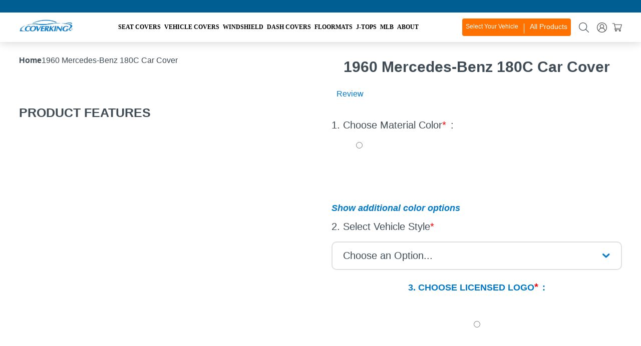

--- FILE ---
content_type: text/css
request_url: https://coverking.com/cdn/shop/t/144/assets/tag-cloud.scss.css?v=106220726331820625151764203801
body_size: -704
content:
.blog-stories-tags{display:inline-block;max-width:630px}.blog-stories-tags li{display:inline-block;padding:0 1rem;vertical-align:middle}.tag-alpha{font-size:.707em}.tag-beta{font-size:1em}.tag-gamma{font-size:1.414em}.tag-delta{font-size:1.999em}.tag-epsilon{font-size:2.827em}.tag-zeta{font-size:3.998em}
/*# sourceMappingURL=/cdn/shop/t/144/assets/tag-cloud.scss.css.map?v=106220726331820625151764203801 */


--- FILE ---
content_type: text/css
request_url: https://coverking.com/cdn/shop/t/144/assets/responsive.css?v=183869584026798852271764203799
body_size: -585
content:
/*# sourceMappingURL=/cdn/shop/t/144/assets/responsive.css.map?v=183869584026798852271764203799 */


--- FILE ---
content_type: text/css
request_url: https://coverking.com/cdn/shop/t/144/assets/slicknav.css?v=153230538172435128971764203799
body_size: 665
content:
/*!
 * SlickNav Responsive Mobile Menu v1.0.3
 * (c) 2015 Josh Cope
 * licensed under MIT
 */.slicknav_btn{position:relative;display:block;vertical-align:middle;float:right;line-height:1.125em;cursor:pointer}.slicknav_btn .slicknav_icon-bar+.slicknav_icon-bar{margin-top:8px}.slicknav_menu{*zoom: 1}.slicknav_menu .slicknav_menutxt{display:block;line-height:1.188em;float:left}.slicknav_menu .slicknav_icon{float:left;margin:0}.slicknav_menu .slicknav_no-text{margin:0}.slicknav_menu .slicknav_icon-bar{border-radius:0;display:block;height:3px;width:35px}.slicknav_menu:before{content:" ";display:table}.slicknav_menu:after{content:" ";display:table;clear:both}.slicknav_nav{clear:both}.slicknav_nav ul{display:block}.slicknav_nav li{display:block;margin:0}.slicknav_nav .slicknav_arrow{font-size:.8em;margin:0 0 0 .4em}.slicknav_nav .slicknav_item{cursor:pointer}.slicknav_nav .slicknav_item a{display:inline}.slicknav_nav .slicknav_row,.slicknav_nav a{display:block}.slicknav_nav .slicknav_parent-link a{display:inline}.slicknav_brand{float:left}.slicknav_menu{font-size:16px;box-sizing:border-box;color:#333}.slicknav_menu *{box-sizing:border-box}.slicknav_menu .slicknav_menutxt{display:none;color:#fff;text-transform:uppercase;font-weight:400;margin-right:10px;font-weight:300;padding-top:5px;font-size:14px;color:#ffffff80}.slicknav_menu .slicknav_icon-bar{background-color:#fff}.announcement_bar_active .slicknav_btn{top:61px}.announcement_bar_active .slicknav_nav{top:90px;height:calc(100vh - 115px)}.slicknav_btn{min-height:25px;padding:0 33px;text-decoration:none;z-index:111111111;top:38px;margin-top:0}.slicknav_nav{color:#000;margin:0;padding:0;font-size:.875em;list-style:none;overflow:hidden}.slicknav_nav ul{list-style:none;overflow:hidden;margin:0;padding:0}.slicknav_nav ul ul{padding:0}.slicknav_nav a{padding:10px 15px;margin:0;text-decoration:none;color:#fff}.slicknav_nav li:first-of-type>a{margin-top:0}.slicknav_nav .slicknav_txtnode{margin-left:15px}.slicknav_nav .slicknav_item a,.slicknav_nav .slicknav_parent-link a{padding:0;margin:0}.slicknav_brand{color:#fff;font-size:18px;line-height:30px;padding:7px 12px;height:44px}.slicknav_nav{background:#cbcbcb;position:relative!important;top:67px;width:100%;height:calc(100vh - 91px);z-index:1000;left:0;border:none;z-index:99999;overflow:hidden;overflow-y:auto}.slicknav_btn.slicknav_open .slicknav_icon span:nth-child(2){display:none}.slicknav_btn.slicknav_open .slicknav_icon span:nth-child(1){-webkit-transform:rotate(45deg);transform:rotate(45deg);position:relative;top:11px}.slicknav_btn.slicknav_open .slicknav_icon span:nth-child(3){-webkit-transform:rotate(-45deg);transform:rotate(-45deg);position:relative;top:0}.slicknav_nav .slicknav_arrow{float:right}.slicknav_menu{position:relative}.slicknav_menu{background:none}.slicknav_nav a{font-family:Barlow,sans-serif;font-weight:700;font-size:18px;line-height:normal;color:#141519;border:none;padding:0}.slicknav_menu{float:left;margin-top:22px;position:relative;width:100%}.slicknav_menu{float:left;margin:0;position:absolute;right:0;top:0;width:100%;z-index:inherit!important}.slicknav_menu .slicknav_icon{float:right}.slicknav_menu .container{width:100%;padding:0}.slicknav_menu .slicknav_no-text{box-sizing:border-box;float:right;margin:0;position:relative;text-align:center}.slicknav_nav ul li a img{float:left;width:50px;margin-right:12px}.slicknav_nav ul li a br{display:none}.slicknav_nav>ul>li>a{background:#cbcbcb;border-bottom:2px solid #fff;padding:15px 20px}.slicknav_nav>ul>li:last-child>a{border:none}.slicknav_nav>ul>li>ul{background:#f5f5f5;padding:15px 20px}.slicknav_nav>ul>li>ul h2{font-family:Barlow,sans-serif;font-weight:700;font-size:18px;line-height:normal;color:#141519;border-bottom:2px solid #141519;border-radius:0;text-transform:capitalize;padding:0 0 8px;margin:0 0 10px}.slicknav_nav>ul>li>ul ul{padding:0;margin:0 0 20px}.slicknav_nav>ul>li>ul div div:last-child ul{margin:0}.slicknav_nav>ul>li>ul ul li{margin:0 0 8px}.slicknav_nav>ul>li>ul ul li:last-child{margin:0}.slicknav_nav>ul>li>ul ul li img{display:none}.slicknav_nav>ul>li>ul ul li a{font-weight:500;font-size:17px}.slicknav_nav>ul>li>ul ul li a:hover{color:#0078c9}.slicknav_nav ul li a span.slicknav_arrow{position:relative;font-size:0;width:20px;height:20px;margin:0}.slicknav_nav ul li a span.slicknav_arrow:before{content:"";position:absolute;top:9px;right:0;background:#141519;width:20px;height:2px}.slicknav_nav ul li a span.slicknav_arrow:after{content:"";position:absolute;top:0;right:9px;background:#141519;width:2px;height:20px}.slicknav_nav ul li.slicknav_open a span.slicknav_arrow:before,.slicknav_nav ul li.slicknav_open a span.slicknav_arrow:after{transform:rotate(45deg)}.slicknav_nav>ul>li>ul a img{display:none}@media (min-width:768px){.slicknav_menu .slicknav_menutxt{display:none}}@media (min-width:1180px){.slicknav_menu{display:none}}@media (max-width:1150px){.navigation{display:none}}@media only screen and (max-width: 1080px){.slicknav_btn{top:15px!important}}@media (max-width: 999px){.slicknav_btn{top:36px;padding:0 25px}.slicknav_nav{top:63px;height:calc(100vh - 87px)}.announcement_bar_active .slicknav_btn{top:59px}.announcement_bar_active .slicknav_nav{top:83px;height:calc(100vh - 108px)}}@media (max-width: 767px){.slicknav_btn{top:28px;padding:0 17px;min-height:17px}.slicknav_nav{top:46px;height:calc(100vh - 62px)}.slicknav_menu .slicknav_icon-bar{width:19px}.slicknav_btn .slicknav_icon-bar+.slicknav_icon-bar{margin-top:4px}.slicknav_btn.slicknav_open .slicknav_icon span:nth-child(1){top:7px}.slicknav_nav a{font-size:17px}.slicknav_nav ul li a span.slicknav_arrow:before{width:17px;height:2px;top:7px}.slicknav_nav ul li a span.slicknav_arrow:after{width:2px;height:17px;right:8px}.announcement_bar_active .slicknav_btn{top:45px}.announcement_bar_active .slicknav_nav{top:63px;height:calc(100vh - 80px)}}@media (max-width: 479px){.slicknav_btn{top:27px!important}.slicknav_nav{top:46px;padding:20px}.announcement_bar_active .slicknav_btn{top:63px}.announcement_bar_active .slicknav_nav{top:80px;height:calc(100vh - 76px)}.col-header-4 .searchbox{margin:0}}
/*# sourceMappingURL=/cdn/shop/t/144/assets/slicknav.css.map?v=153230538172435128971764203799 */


--- FILE ---
content_type: text/css
request_url: https://coverking.com/cdn/shop/t/144/assets/contenpages.css?v=152256745387249731351764203737
body_size: 93
content:
.bg-white-smoke{padding:3rem 15px}.template-aboutus .container{max-width:1370px}.template-aboutus .bg_txt{left:6px}.template-aboutus .bg_txt p{font-weight:700}.template-page.about-us .row{display:-ms-flexbox;display:flex;-ms-flex-wrap:wrap;flex-wrap:wrap;margin-right:-15px;margin-left:-15px}.template-page.about-us .section-content.mt-md-12.mt-sm-8 .row{max-width:1370px}.template-page.about-us .section-content.mt-md-12.mt-sm-8 .container .row{max-width:none}.template-page.about-us .section-content.mt-md-12.mt-sm-8 .row .col-lg-5.col-md-7.pt-lg-7.pb-lg-0.pb-4.values_text{padding:0 0 0 5px}.about-us .section-content{margin-top:80px}.about-us .section-content ul li{list-style:inside;list-style:none;margin:0;padding:0;line-height:24px}.about-us .section-content h2{line-height:26px;margin-bottom:16px;letter-spacing:-.02em;font-size:2.5rem}.about-us .values_text h2{margin-top:40px;margin-bottom:15px}.about-us .section-content .col-lg-6{max-width:361px;margin:0 auto;padding:0;line-height:25px}.about-us .section-content .pb-7.pt-8.mt-sm-12{padding-top:118px;padding-bottom:50px}.about-us .btn-outline-primary{margin-bottom:41px}.about-us .mt-sm-7 h6{text-transform:uppercase;letter-spacing:.05em}@media (min-width: 1200px){.template-page.coverking-support .nav-search{max-width:345px;margin:0 auto;display:flex;align-items:center}}@media (max-width: 1800px){.about-us .Title h2{font-size:60px}}@media (max-width: 1600px){.bg-white-smoke{padding:6rem 15px}.section-content{padding:30px 0}.about-us .Title span{font-size:30px}.about-us .Title h2{font-size:57px}.about-us .Testimonials a.btn.btn-outline-primary{font-size:26px}}@media (max-width: 1450px){.template-aboutus .bg_txt{left:2px}.about-us .Title span{font-size:29px}.about-us .Title h2{font-size:54px}.about-us .Testimonials a.btn.btn-outline-primary{font-size:25px}}@media (max-width: 1366px){.about-us .display-1{font-size:6rem}.about-us .Title span{font-size:27px}.about-us .Title h2{font-size:49px}.about-us .Testimonials a.btn.btn-outline-primary{font-size:23px}}@media (max-width: 1280px){.about-us .display-1{font-size:5.7rem}.about-us .Title span{font-size:26px}.about-us .Title h2{font-size:43px}}@media (max-width: 1150px){.about-us .banner-image{margin-top:-17px}#careers-industrial-engineer .bg-white-smoke{margin-top:-15px}.about-us .template-aboutus .bg_txt{top:-14px}.about-us .display-1{font-size:4.6rem}#careers-industrial-engineer h1{margin:0}.about-us .section-content{margin-top:38px}.about-us .values_text h2{margin-top:18px;font-size:34px}.about-us .Title span{font-size:25px}.about-us .Title h2{font-size:36px}.about-us .Testimonials a.btn.btn-outline-primary{font-size:20px}}@media (max-width: 999px){.about-us .banner-text h1{margin:0}.about-us .banner-image,#careers-industrial-engineer .bg-white-smoke{margin-top:-20px}.about-us .section-content{margin-top:34px;margin-bottom:70px}.template-aboutus .bg_img{top:auto;bottom:-185px;max-width:304px}.about-us .section-content .pb-7.pt-8.mt-sm-12{padding-top:50px;padding-bottom:0}.about-us .template-aboutus .bg_img{top:auto;bottom:-153px}.about-us .Title span{font-size:23px}.about-us .Title h2{font-size:27px}.about-us .Testimonials a.btn.btn-outline-primary{font-size:19px}}@media (max-width: 767px){.about-us .banner-image{margin-top:0}#careers-industrial-engineer .bg-white-smoke{margin-top:-51px}#careers-industrial-engineer h1{font-size:40px}.template-aboutus .bg_img{display:none}.about-us .section-content{margin-top:8px;margin-bottom:-15px}.about-us .section-content h2{font-size:30px}.about-us .section-content .col-lg-6{max-width:none}.template-aboutus .about_us_img{margin-top:50px}.text-center.mt-sm-7 h3{font-size:25px}.text-center.mt-sm-7 h6{margin-top:20px}}@media (max-width: 479px){.about-us .banner-text h1{font-size:44px}.about-us .section-content h2{font-size:25px}.about-us .template-aboutus .bg_txt{top:20px}.about-us .display-1{font-size:3.6rem}.about-us .Title span{font-size:21px;margin-top:15px}.about-us .Title h2{font-size:20px}}@media (max-width: 479px){.about-us .section-content p{line-height:24px}}@media (max-width: 374px){.about-us h1.text-white{font-size:39px;margin:0}}
/*# sourceMappingURL=/cdn/shop/t/144/assets/contenpages.css.map?v=152256745387249731351764203737 */


--- FILE ---
content_type: text/css
request_url: https://coverking.com/cdn/shop/t/144/assets/header.css?v=172951773196578331201764203773
body_size: 2048
content:
.announcement-section{position:relative;z-index:999}.announcement-bar{display:flex;align-items:center;justify-content:center;height:25px}.announcement-section .container{text-align:center}.announcement-bar p{padding:0;margin:0;text-align:center;font-size:14px}body:has(.menu-item--hover:hover){position:relative}body:has(.menu-item--hover:hover):before{content:"";position:absolute;z-index:998;left:0;top:0;width:100%;height:100%;background-color:#00000080}header{top:0;z-index:998;background-color:#fff}.heder-top{position:relative;z-index:998;background-color:#fff;display:flex;align-items:center;justify-content:space-between}header.is-scroll .heder-top{border-bottom:none}.heder-top .nav-link--login{margin-right:10px}.heder-top .nav-link--login,.heder-top .nav-link--cart{display:flex;align-items:center;justify-content:space-between;width:20px;height:20px;padding:0}.heder-top__right{display:flex;align-items:center}.toggle_search{margin-right:10px;display:flex;align-items:center;cursor:pointer}.toggle_search svg{width:20px;height:20px}.searchbox--new form{max-width:285px!important;width:285px;position:relative}.searchbox--new form .input-group-append{position:absolute;z-index:2;right:15px;top:50%;transform:translateY(-50%)}.searchbox--new form button.input-group-text.btn-link{margin:0;padding:0!important;border:none}.searchbox--new form input.form-control{width:100%;height:45px;padding:5px 10px 5px 20px;box-sizing:border-box;border:1px solid #e9e9e9;border-radius:4px!important;font-size:16px!important;font-weight:600!important}.searchbox--new{position:absolute;z-index:1;top:100%;left:0;width:100%;background-color:#fff;transition:all .3s;height:0;opacity:0;box-sizing:border-box;visibility:hidden}.searchbox--new form input.form-control{border-radius:0}.searchbox--new.is-visible{height:auto;opacity:1;visibility:visible}.searchbox--new form{width:100%;max-width:100%!important}.heder-top .Header_bottom_select{min-width:auto;height:35px;margin-right:10px;box-shadow:none!important}.heder-top .Header_bottom_select .Vehicle_your_select{width:100%;height:100%}.heder-top .Header_bottom_select .Vehicle_your_select a.btn-link{width:100%;height:100%;font-size:14px;font-weight:400;justify-content:center;border-radius:4px}.heder-top .Header_bottom_select .Vehicle_your_select a.btn-link span{line-height:1}.heder-top .Header_bottom_select .Vehicle_your_select a.btn-link h3{max-width:100%!important;line-height:1;font-weight:400}.heder-top .Header_bottom_select .Vehicle_your_select a.btn-link .changeveh{line-height:.9;font-weight:400;font-size:14px}.heder-top .Header_bottom_select .Vehicle_your_select a.btn-link .vertical_line{width:1px}.heder-top .Header_bottom_select .Vehicle_your_select a.btn-link img{object-fit:contain;display:none!important}.header-menu{display:flex;align-items:center;justify-content:center}.menu-item{display:block;padding-top:20px;padding-bottom:20px;font-family:Barlow;font-size:14px;font-style:normal;font-weight:700;line-height:19.6px;text-transform:uppercase;color:#000;transition:all .3s;cursor:pointer}.menu-item:not(:last-child){padding-right:12px}.menu-item:hover{color:#0078c9}.menu-item:hover .dropdown-wrapper{display:block}.dropdown-wrapper{display:none;position:absolute;left:50%;transform:translate(-50%);top:100%;width:99vw;max-height:90vh;padding:25px 0;background-color:#f6f6f6;transition:all .3s;cursor:default;overflow-y:auto}.dropdown-wrapper .container{max-width:1500px}.dropdown-wrapper-flex{display:flex;justify-content:center;gap:10px}.menu-item-l1{border-radius:5px;border:1px solid #e7e7e7;padding:13px 13px 20px;color:#01121d;font-family:Barlow;font-size:14px;font-style:normal;font-weight:700;line-height:19.6px;text-transform:uppercase}.menu-item-l1__title{display:flex;align-items:center;gap:5px;margin-bottom:10px}.menu-item-l1__title .d-none{display:none}.menu-item-l1__title img{display:block;width:16px;height:16px;object-fit:contain}.menu-item-l1__title span{display:inline-flex;align-items:center}.submenu-wrapper2{display:flex;align-items:flex-start;gap:25px}@media (max-width: 1440px){.menu-item-l2--4 .submenu-wrapper3--grid{display:block!important}.submenu-wrapper2:has(.menu-item-l2--4){gap:10px}}@media (max-width: 1200px){.menu-item-l2--4 .menu-item-l3__img{width:65px;height:65px}.menu-item-l2--4 .menu-item-l3__info{max-width:calc(100% - 65px)}}.submenu-wrapper2 .menu-item-l2__title{position:relative;display:flex;align-items:center;gap:5px;margin-bottom:15px;padding-bottom:10px;font-family:Barlow;font-size:14px;font-style:normal;font-weight:500;line-height:19.6px;text-transform:uppercase}.menu-item-l2__title .separ{position:absolute;left:0;bottom:0;width:100%;height:4px;border-radius:3px}.menu-item-l2__title span{display:inline-block;max-width:calc(100% - 21px)}.menu-item-l2__title img{display:block;width:16px;height:16px;object-fit:contain}.submenu-wrapper3.submenu-wrapper3--grid{display:grid;grid-template-columns:repeat(2,1fr);grid-auto-rows:1fr}.submenu-wrapper3{display:block}.menu-item-l3:nth-child(1){grid-row:1;grid-column:1}.menu-item-l3:nth-child(2){grid-row:2;grid-column:1}.menu-item-l3:nth-child(3){grid-row:3;grid-column:1}.menu-item-l3:nth-child(4){grid-row:4;grid-column:1}.menu-item-l3:nth-child(5){grid-row:1;grid-column:2}.menu-item-l3:nth-child(6){grid-row:2;grid-column:2}.menu-item-l3:nth-child(7){grid-row:3;grid-column:2}.menu-item-l3:nth-child(8){grid-row:4;grid-column:2}.menu-item-l3{display:flex;align-items:flex-start;gap:8px;width:100%;min-width:max-content;padding:7px;border-radius:6.331px;overflow:hidden}.menu-item-l3:hover{background:#fff}.menu-item-l3__img{position:relative;display:block;width:80px;height:80px;border-radius:4.5px;overflow:hidden;background-color:#fff}.menu-item-l3__img img{position:absolute;left:0;top:0;width:100%;height:100%;transition:all .3s;object-fit:cover}.menu-item-l3__info{display:flex;flex-direction:column;align-items:flex-start;justify-content:flex-start;max-width:calc(100% - 87px);height:100%}.menu-item-l3__title{color:#01121d;font-family:Barlow;font-size:12px;font-style:normal;font-weight:700;line-height:140%;text-transform:uppercase}.menu-item-l3__price{color:#01121d;font-family:Barlow;font-size:10px;font-style:normal;font-weight:500;line-height:140%;text-transform:none}.menu-item-l3__text{max-width:125px;margin-bottom:7px;color:#01121d;text-transform:none;font-family:Barlow;font-size:10px;font-style:normal;font-weight:400;line-height:125%}.menu-item-l3__variants{display:flex;gap:1.8px}.menu-item-l3__variants img{display:block;object-fit:cover;width:16px;height:16px;border-radius:1.809px}.menu-item-l3__variants-more{font-family:Barlow;font-size:10.853px;font-style:normal;font-weight:400;line-height:140%;color:#01121d}.menu-item-l1--1{max-width:calc(100% - 244px)}.menu-item-l1--1.no-border{max-width:100%}.no-border{border:none!important}.menu-item-l1--2{width:234px;height:auto}.menu-item-l1--2 .menu-item-l1__title{padding-bottom:10px;margin-bottom:16px;border-bottom:1px solid #ebebeb}.menu-item-l1--2 .menu-item-l2{display:block;color:#01121d;font-family:Barlow;font-size:14px;font-style:normal;font-weight:400;line-height:14.069px}.menu-item-l1--2 .menu-item-l2:hover{color:#0078c9}.menu-item-l1--2 .menu-item-l2:not(:last-child){margin-bottom:10px}.img_second_menu{display:block;width:100%;height:auto;margin-top:auto;margin-bottom:50px;object-fit:contain}.menu-item-l1--2 .submenu-wrapper{display:flex;flex-direction:column;height:100%}.text-js{color:#0078c9;cursor:pointer}.dropdown-wrapper__btn{display:flex;align-items:center;justify-content:center;max-width:205px;margin:25px auto 0;padding:10px;border-radius:4px;background:#005e93;color:#fff;text-align:center;font-family:Barlow;font-size:16px;font-style:normal;font-weight:400;text-transform:uppercase;transition:all .3s}.dropdown-wrapper__btn:hover{opacity:.85;color:#fff}.dropdown-wrapper-flex--horizontal .submenu-wrapper3{display:flex;flex-wrap:wrap;gap:25px}.dropdown-wrapper-flex--horizontal .submenu-wrapper3 .menu-item-l3{width:calc(25% - 25px);min-width:auto}.dropdown-wrapper-flex--horizontal .menu-item-l1--1{width:100%;max-width:100%;border:none}.dropdown-wrapper-flex--horizontal .menu-item-l3__img{width:100px}.mobile-btn{position:relative;display:none;padding:0;margin:0 15px 0 0;width:18px;height:16px;background-color:transparent;border:none!important;outline:none!important}.mobile-btn__line{position:absolute;left:0;width:100%;height:1px;background-color:#474747;transition:all .3s}.mobile-btn__line:nth-child(1){top:0}.mobile-btn__line:nth-child(2){top:50%;transform:translateY(-50%)}.mobile-btn__line:nth-child(3){bottom:0}.mobile-btn.active .mobile-btn__line:nth-child(2){opacity:0;visibility:hidden}.mobile-btn.active .mobile-btn__line:nth-child(1){transform:rotate(45deg);top:9px}.mobile-btn.active .mobile-btn__line:nth-child(3){transform:rotate(-45deg);bottom:6px}.search-btn{display:flex;align-items:center;background-color:transparent;border:none;outline:none!important;border:none!important;margin-right:10px}body:has(.mobile-menu.show){height:100vh;overflow:hidden}.mobile-menu{position:absolute;left:0;z-index:997;top:-200vh;width:100%;height:calc(100vh - 120px);background-color:#fff;transition:all .33s;overflow-x:hidden;overflow-y:auto}.mobile-menu .menu-item{font-size:14px}.header-menu--mobile{position:relative;padding-top:15px}.mobile-menu.show{top:calc(100% + 35px)}.header-menu--mobile{padding-left:15px;padding-right:15px}.menu-item.menu-item--mobile{padding-top:12px;padding-bottom:12px;border-bottom:1px solid #eaeaea}.menu-item_first{display:flex;align-items:center;justify-content:space-between}.menu-item_first.active{color:#005e93}.menu-item_first.active .sub-menu-btn svg{transform:rotate(-90deg)}.sub-menu-btn{flex-grow:2;text-align:right}.sub-menu-btn svg{transition:all .3s}.dropdown-wrapper--mobile{display:none;position:static;transition:all .3s}.mobile-menu .menu-item-l1{padding:0;border:none;width:100%!important;max-width:100%!important}.mobile-menu .menu-item-l1.menu-item-l1--1 .menu-item-l1__title{display:none}.mobile-menu .submenu-wrapper2{display:block;padding-top:12px}.menu-item--horizont.menu-item--mobile .submenu-wrapper3{padding-top:12px}.mobile-menu .submenu-wrapper3{display:block}.mobile-menu .menu-item-l2__title{padding-bottom:5px;margin-bottom:7px}.mobile-menu .menu-item-l2__title .separ{border-radius:2.584px;height:3px}.mobile-menu .menu-item-l3{margin-bottom:7px;padding:0}.mobile-menu .menu-item-l3__img{width:46px;height:46px}.mobile-menu .menu-item-l3__info{width:46px;width:100%;max-width:calc(100% - 54px)}.mobile-menu .menu-item-l3__title{display:flex;align-items:flex-start;justify-content:space-between;width:100%;color:#01121d;font-family:Barlow;font-size:14px;font-style:normal;font-weight:700;line-height:140%;text-transform:uppercase}.mobile-menu .menu-item-l3__title span{display:inline-block;color:#01121d;text-align:right;font-family:Barlow;font-size:12px;font-style:normal;font-weight:500;line-height:140%;text-transform:none}.var-txt-flx{display:flex;align-items:flex-end;justify-content:space-between;width:100%;margin-top:auto}.mobile-menu .menu-item-l3__text{max-width:160px;color:#01121d;font-family:Barlow;font-size:12px;font-style:normal;font-weight:400;line-height:120%}.mobile-menu .menu-item-l3__variants{margin-top:3px;justify-content:flex-end}.mobile-menu .menu-item-l1--2{margin-top:20px}.mobile-menu .menu-item-l1--2 .menu-item-l1__title{position:relative;padding-bottom:6px;margin-bottom:13px}.mobile-menu .menu-item-l1--2 .menu-item-l1__title .separ{position:absolute;left:0;bottom:0;width:100%;height:3px;border-radius:2.584px;background:#7e7e7e}.mobile-menu .menu-item-l1--2 .menu-item-l2{color:#01121d;font-size:14px;font-style:normal;font-weight:400;line-height:130%}.nav-cart-badge{position:absolute;border-radius:50%;width:15px;top:-7px;right:-7px;height:15px;display:flex;align-items:center;justify-content:center;padding:0;font-size:10px}@media (max-width: 1450px){.submenu-wrapper2{justify-content:space-between}}@media (max-width: 1450px){.menu-item:not(:last-child){padding-right:7px}}@media (max-width: 1310px){.heder-top .logo img{max-width:110px}.menu-item{font-size:12px}}@media (max-width: 1170px){.menu-item{font-size:10px}}@media (max-width: 1100px){div[data-template=collection]{padding-top:30px}.Collection_top{padding-top:50px}header{top:0}.heder-top{padding-top:10px;padding-bottom:10px}header.is-scroll .heder-top .Header_bottom_select{height:0;opacity:0;visibility:hidden;transition:all .3s;overflow:hidden}body:has(.mobile-menu.show) header.is-scroll .heder-top .Header_bottom_select{height:auto;opacity:1;visibility:visible}body:has(.mobile-menu.show) header.is-scroll .mobile-menu{height:calc(100vh - 99px)}section.Product_contain{padding-top:30px}.recommendation-wizard .Shop_by_product{margin-top:30px}.searchbox--new{position:absolute;z-index:1;top:100%;transform:translate(0);left:-15px;width:100vw;background-color:#fff;transition:all .3s;height:0;opacity:0;box-sizing:border-box;visibility:hidden}.searchbox--new form input.form-control{border-radius:0}.searchbox--new.is-visible{height:auto;opacity:1;visibility:visible}.searchbox--new form{width:100%;max-width:100%!important}.mobile-btn{display:block}.logo{margin-right:auto}.logo img{max-width:150px}.heder-top .Header_bottom_select .Vehicle-select{left:50%;right:auto;width:80%;transform:translate(-50%)}.heder-top .Header_bottom_select .Vehicle_your_select a.btn-link{border-radius:0}.heder-top .Header_bottom_select{position:absolute;left:-15px;top:100%;width:100vw;max-height:35px;margin:0;border-radius:0}.heder-top .Header_bottom_select .Vehicle_your_select{max-height:35px;position:static}.header-menu{display:none}}@media (max-width: 600px){.heder-top .Header_bottom_select .Vehicle_your_select a.btn-link h3{font-size:12px!important}.mobile-menu .dropdown-wrapper__btn{max-width:100%}}@media (max-width: 479px){.heder-top .Header_bottom_select .Vehicle-select{margin:0}}.searchbox--new form ::-webkit-input-placeholder{color:#888;font-family:Barlow;font-size:16px;font-style:normal;font-weight:600;line-height:normal}.searchbox--new form ::-moz-placeholder{color:#888;font-family:Barlow;font-size:16px;font-style:normal;font-weight:600;line-height:normal}.searchbox--new form :-ms-input-placeholder{color:#888;font-family:Barlow;font-size:16px;font-style:normal;font-weight:600;line-height:normal}.searchbox--new form :-moz-placeholder{color:#888;font-family:Barlow;font-size:16px;font-style:normal;font-weight:600;line-height:normal}.menu-banner{position:relative;display:flex;flex-direction:column;align-items:flex-start;justify-content:space-between;width:349px;height:auto;aspect-ratio:1.2;margin-top:25px;padding:28px 31px 33px;border-radius:11px;overflow:hidden;box-sizing:border-box}.menu-banner__img{position:absolute;left:0;top:0;width:100%;height:100%;object-fit:cover}.menu-banner__title{position:relative;z-index:1;font-size:24px;color:#fff;font-weight:600}.menu-banner__btn{position:relative;z-index:1;display:flex;align-items:center;justify-content:center;width:100%;height:38px;font-size:16px;text-transform:uppercase;color:#000;border-radius:4px;background-color:#fff;transition:all .3s;box-sizing:border-box}.menu-banner__btn:hover{background-color:#0078c9;color:#fff}.menu-banner__btn.menu-banner__btn--mobile{margin-top:15px;background-color:#fff;border:2px solid #0078c9;color:#0078c9}.menu-banner__btn.menu-banner__btn--mobile:hover{background-color:#0078c9;color:#fff}.menu-item-simple{display:block;font-size:14px;font-weight:600;text-transform:uppercase;transition:all .3s;color:#000;margin-bottom:10px}.menu-item-simple:hover{color:#0078c9}.dropdown-wrapper-simple--desktop{display:flex;justify-content:center;align-items:flex-start;gap:80px}.column{display:flex;flex-direction:column}.dropdown-wrapper-simple--mobile{padding-top:12px}.dropdown-wrapper-simple--mobile{display:grid;grid-template-columns:1fr 1fr;gap:10px 20px}.boost-sd__product-image-row--bottom{display:none!important}
/*# sourceMappingURL=/cdn/shop/t/144/assets/header.css.map?v=172951773196578331201764203773 */


--- FILE ---
content_type: text/javascript
request_url: https://coverking.com/cdn/shop/t/144/assets/custom-slider.js?v=33211088069083014321764203745
body_size: 233
content:
(function($){$(document).ready(function(){setTimeout(function(){$(".video-thumbnail-sig-iframe").on("click",function(event){event.preventDefault();var iframe=$(".video-iframe-sig"),videoSrc=iframe.attr("src");iframe.attr("src",videoSrc+"&autoplay=1"),$(this).hide(),$(".video-iframe-sig").show()})},1e3),setTimeout(function(){$(".slicknav_btn").on("click",function(){$(".slicknav_nav").toggle()})},1e3),setTimeout(function(){$(".sigproduct-gun-img .owl-carousel").length&&$(".sigproduct-gun-img .owl-carousel").owlCarousel({items:1,loop:!0,autoplay:!0,autoplayTimeout:6e3,autoplayHoverPause:!0,nav:!0,dots:!0,smartSpeed:2e3,responsiveClass:!0,responsive:{0:{items:1,loop:!0,autoplay:!0,dots:!0},1e3:{loop:!1,autoplay:!1,items:1},1100:{items:1}}}),$(".Home-banner .owl-carousel").length&&$(".Home-banner .owl-carousel").owlCarousel({loop:!0,margin:0,items:1,slideBy:1,nav:!0,dots:!0,autoplay:!0})},2e3),setTimeout(function(){$(".Warehouse-specials .owl-carousel").length&&$(".Warehouse-specials .owl-carousel").owlCarousel({loop:!0,margin:0,items:1,slideBy:1,nav:!1,dots:!0})},2e3),setTimeout(function(){$(".Two-section .owl-carousel").length&&$(".Two-section .owl-carousel").owlCarousel({loop:!1,margin:36,slideBy:1,nav:!1,dots:!1,items:2,responsiveClass:!0,responsive:{0:{items:1,loop:!0,autoplay:!0,dots:!0,margin:0},1e3:{loop:!1,autoplay:!1,items:2,margin:25},1100:{items:2}}})},2e3)})})(jQuery);function showmorecoloroption(context){var uniqueTemplate=jQuery(context).data("unique-template"),showmoreSelector=".showmore_option[data-unique-template='"+uniqueTemplate+"']",colorSwatchSelector=".color-swatch[data-unique-template='"+uniqueTemplate+"']",titletext=jQuery(showmoreSelector).text().trim();console.log("titletext: "+titletext),titletext==="Show more color"?jQuery(showmoreSelector).text("Less"):jQuery(showmoreSelector).text("Show more color"),jQuery(colorSwatchSelector+".hide_me").toggleClass("active"),jQuery(".swatch_img"+colorSwatchSelector+".hide_me").toggleClass("active")}function showmorecoloroption2(){var $showmore_option2=jQuery(".showmore_option2");$showmore_option2.text(function(index,text){return text==="Show additional color options"?"Hide additional color options":"Show additional color options"}),jQuery(".color-swatch.hide_me").toggleClass("active"),jQuery(".swatch_img.hide_me").toggleClass("active")}for(var acc=document.getElementsByClassName("accordion-cover-photo"),i=0;i<acc.length;i++)acc[i].addEventListener("click",function(){this.classList.toggle("active");var panel=this.nextElementSibling;console.log("panel",panel),panel.style.display==="block"?panel.style.display="none":panel.style.display="block"});
//# sourceMappingURL=/cdn/shop/t/144/assets/custom-slider.js.map?v=33211088069083014321764203745


--- FILE ---
content_type: text/javascript
request_url: https://coverking.com/cdn/shop/t/144/assets/tracking.js?v=28006939026319563391764203803
body_size: -154
content:
document.addEventListener("DOMContentLoaded",function(){const debugMode=enableDebugMode;let trackingElements={vehicleSelect:document.querySelector(".Vehicle_your_select .btn-link")};const postInitVehicleFormTracking=()=>{trackingElements.headerWrapper=document.querySelector("#header-new"),trackingElements.yearSelect=trackingElements.headerWrapper.querySelector("#year-1"),trackingElements.makeSelect=trackingElements.headerWrapper.querySelector("#make-1"),trackingElements.modelSelect=trackingElements.headerWrapper.querySelector("#model-1"),trackingElements.submodelSelect=trackingElements.headerWrapper.querySelector("#submodel-1"),trackingElements.viewProductsBtn=trackingElements.headerWrapper.querySelector("#submodel-1 ~ div button"),trackingElements.clearButton=trackingElements.headerWrapper.querySelector(".clear-link"),trackingElements.closeModal=trackingElements.headerWrapper.querySelector(".close-modal"),trackingElements.yearSelect&&trackingElements.yearSelect.addEventListener("change",function(e){typeof gtag<"u"&&gtag("event","select_vehicle_step",{event_category:"Vehicle Selection",event_label:"Year Selected",step_name:"year",step_status:"complete",selection_value:e.target.value,debug_mode:debugMode})}),trackingElements.makeSelect&&trackingElements.makeSelect.addEventListener("change",function(e){typeof gtag<"u"&&gtag("event","select_vehicle_step",{event_category:"Vehicle Selection",event_label:"Make Selected",step_name:"make",step_status:"complete",selection_value:e.target.value,debug_mode:debugMode})}),trackingElements.modelSelect&&trackingElements.modelSelect.addEventListener("change",function(e){typeof gtag<"u"&&gtag("event","select_vehicle_step",{event_category:"Vehicle Selection",event_label:"Model Selected",step_name:"model",step_status:"complete",selection_value:e.target.value,debug_mode:debugMode})}),trackingElements.submodelSelect&&trackingElements.submodelSelect.addEventListener("change",function(e){typeof gtag<"u"&&gtag("event","select_vehicle_step",{event_category:"Vehicle Selection",event_label:"Submodel Selected",step_name:"submodel",step_status:"complete",selection_value:e.target.value,debug_mode:debugMode})}),trackingElements.viewProductsBtn&&trackingElements.viewProductsBtn.addEventListener("click",function(){const year=trackingElements.yearSelect?trackingElements.yearSelect.value:"",make=trackingElements.makeSelect?trackingElements.makeSelect.value:"",model=trackingElements.modelSelect?trackingElements.modelSelect.value:"",submodel=trackingElements.submodelSelect?trackingElements.submodelSelect.value:"";typeof gtag<"u"&&gtag("event","select_vehicle_step",{event_category:"Vehicle Selection",event_label:"Vehicle Selection Complete",step_name:"complete",step_status:"success",selection_value:`${year} ${make} ${model} ${submodel}`.trim(),debug_mode:debugMode})}),trackingElements.clearButton&&trackingElements.clearButton.addEventListener("click",function(){typeof gtag<"u"&&gtag("event","select_vehicle_step",{event_category:"Vehicle Selection",event_label:"Vehicle Selection Cleared",step_name:"clear",step_status:"complete",debug_mode:debugMode})}),trackingElements.closeModal&&trackingElements.closeModal.addEventListener("click",function(){typeof gtag<"u"&&gtag("event","select_vehicle_step",{event_category:"Vehicle Selection",event_label:"Vehicle Selector Closed",step_name:"close",step_status:"complete",debug_mode:debugMode})})};trackingElements.vehicleSelect&&trackingElements.vehicleSelect.addEventListener("click",function(){postInitVehicleFormTracking(),typeof gtag<"u"&&gtag("event","select_vehicle_step",{event_category:"Vehicle Selection",event_label:"Vehicle Selector Opened",step_name:"init",step_status:"started",debug_mode:debugMode})})});
//# sourceMappingURL=/cdn/shop/t/144/assets/tracking.js.map?v=28006939026319563391764203803


--- FILE ---
content_type: text/javascript
request_url: https://coverking.com/cdn/shop/t/144/assets/custom-header.js?v=160452614553448275681764203745
body_size: 37
content:
document.addEventListener("DOMContentLoaded",function(){console.log("+++++++++++++++++++++++++++++++++++++++++++++++"),$(window).on("click",function(e){console.log(e.target)});function getCookie(name){let cookies=document.cookie.split("; ");for(let i=0;i<cookies.length;i++){let cookie=cookies[i].split("=");if(cookie[0]===name)return decodeURIComponent(cookie[1])}return null}var vehicleDetails=getCookie("vehicle_details_display"),textElements=document.querySelectorAll(".text-js"),textBanner=document.querySelectorAll(".text-js2");textBanner&&textBanner.forEach(function(element){vehicleDetails?element.textContent=vehicleDetails:element.textContent=""}),textElements.forEach(function(element){vehicleDetails?element.textContent=vehicleDetails:element.textContent="Select Your Vehicle"}),$(window).on("click",function(e){var $btn=$(e.target).closest(".btn-ajax");if($btn.length){e.stopImmediatePropagation();var vehicleDetails2=getCookie("vehicle_details_display"),textElements2=document.querySelectorAll(".text-js"),textBanner2=document.querySelectorAll(".text-js2");textBanner2&&textBanner2.forEach(function(element){vehicleDetails2?element.textContent=vehicleDetails2:element.textContent=""}),textElements2.forEach(function(element){vehicleDetails2?element.textContent=vehicleDetails2:element.textContent="Select Your Vehicle"})}}),$(window).on("click",function(e){if($(e.target).closest(".search-btn").length){e.stopImmediatePropagation();var $searchBox=$(".searchbox--new");console.log("click"),$searchBox.toggleClass("is-visible")}}),$(window).on("click",function(e){if($(e.target).closest(".mobile-btn").length){e.stopImmediatePropagation(),console.log("active"),$(".mobile-btn").toggleClass("active");var $mobileMenu=$(".mobile-menu");$mobileMenu.toggleClass("show")}}),$(window).on("click",function(e){var $menuItem=$(e.target).closest(".sub-menu-btn");if($menuItem.length){e.stopImmediatePropagation();var isActive=$menuItem.closest(".menu-item_first").hasClass("active");if($(".menu-item_first").removeClass("active"),$(".dropdown-wrapper--mobile").removeClass("active").slideUp(),!isActive){$menuItem.closest(".menu-item_first").addClass("active");var $dropdown=$menuItem.closest(".menu-item_first").next(".dropdown-wrapper--mobile");$dropdown.addClass("active").slideDown()}}}),$(window).on("click",function(e){var $menuItem=$(e.target).closest(".menu-item--link");if($menuItem.length){e.stopImmediatePropagation();var url=$menuItem.attr("data-url");url&&(window.location.href=url)}});function checkScroll(){var scrollTop=$(window).scrollTop(),$header=$("header");scrollTop>0?$header.addClass("is-scroll"):$header.removeClass("is-scroll")}$(window).on("scroll",checkScroll),checkScroll(),document.querySelectorAll(".dropdown-wrapper-simple--desktop").forEach(container=>{const items=container.querySelectorAll(".menu-item-simple--js");let column;items.forEach((item,index)=>{index%10===0&&(column=document.createElement("div"),column.classList.add("column"),container.appendChild(column)),column.appendChild(item)})})});
//# sourceMappingURL=/cdn/shop/t/144/assets/custom-header.js.map?v=160452614553448275681764203745
